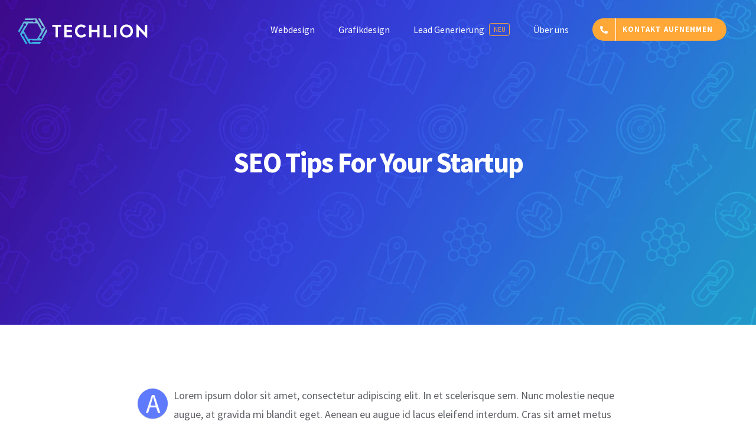

--- FILE ---
content_type: text/html; charset=utf-8
request_url: https://www.google.com/recaptcha/api2/anchor?ar=1&k=6LdNEG0aAAAAAAxWieogrRt-GpYcFbNnVlbw2sET&co=aHR0cHM6Ly90ZWNoLWxpb24uZGU6NDQz&hl=en&v=PoyoqOPhxBO7pBk68S4YbpHZ&size=invisible&anchor-ms=20000&execute-ms=30000&cb=fzc7k6e95l2p
body_size: 48356
content:
<!DOCTYPE HTML><html dir="ltr" lang="en"><head><meta http-equiv="Content-Type" content="text/html; charset=UTF-8">
<meta http-equiv="X-UA-Compatible" content="IE=edge">
<title>reCAPTCHA</title>
<style type="text/css">
/* cyrillic-ext */
@font-face {
  font-family: 'Roboto';
  font-style: normal;
  font-weight: 400;
  font-stretch: 100%;
  src: url(//fonts.gstatic.com/s/roboto/v48/KFO7CnqEu92Fr1ME7kSn66aGLdTylUAMa3GUBHMdazTgWw.woff2) format('woff2');
  unicode-range: U+0460-052F, U+1C80-1C8A, U+20B4, U+2DE0-2DFF, U+A640-A69F, U+FE2E-FE2F;
}
/* cyrillic */
@font-face {
  font-family: 'Roboto';
  font-style: normal;
  font-weight: 400;
  font-stretch: 100%;
  src: url(//fonts.gstatic.com/s/roboto/v48/KFO7CnqEu92Fr1ME7kSn66aGLdTylUAMa3iUBHMdazTgWw.woff2) format('woff2');
  unicode-range: U+0301, U+0400-045F, U+0490-0491, U+04B0-04B1, U+2116;
}
/* greek-ext */
@font-face {
  font-family: 'Roboto';
  font-style: normal;
  font-weight: 400;
  font-stretch: 100%;
  src: url(//fonts.gstatic.com/s/roboto/v48/KFO7CnqEu92Fr1ME7kSn66aGLdTylUAMa3CUBHMdazTgWw.woff2) format('woff2');
  unicode-range: U+1F00-1FFF;
}
/* greek */
@font-face {
  font-family: 'Roboto';
  font-style: normal;
  font-weight: 400;
  font-stretch: 100%;
  src: url(//fonts.gstatic.com/s/roboto/v48/KFO7CnqEu92Fr1ME7kSn66aGLdTylUAMa3-UBHMdazTgWw.woff2) format('woff2');
  unicode-range: U+0370-0377, U+037A-037F, U+0384-038A, U+038C, U+038E-03A1, U+03A3-03FF;
}
/* math */
@font-face {
  font-family: 'Roboto';
  font-style: normal;
  font-weight: 400;
  font-stretch: 100%;
  src: url(//fonts.gstatic.com/s/roboto/v48/KFO7CnqEu92Fr1ME7kSn66aGLdTylUAMawCUBHMdazTgWw.woff2) format('woff2');
  unicode-range: U+0302-0303, U+0305, U+0307-0308, U+0310, U+0312, U+0315, U+031A, U+0326-0327, U+032C, U+032F-0330, U+0332-0333, U+0338, U+033A, U+0346, U+034D, U+0391-03A1, U+03A3-03A9, U+03B1-03C9, U+03D1, U+03D5-03D6, U+03F0-03F1, U+03F4-03F5, U+2016-2017, U+2034-2038, U+203C, U+2040, U+2043, U+2047, U+2050, U+2057, U+205F, U+2070-2071, U+2074-208E, U+2090-209C, U+20D0-20DC, U+20E1, U+20E5-20EF, U+2100-2112, U+2114-2115, U+2117-2121, U+2123-214F, U+2190, U+2192, U+2194-21AE, U+21B0-21E5, U+21F1-21F2, U+21F4-2211, U+2213-2214, U+2216-22FF, U+2308-230B, U+2310, U+2319, U+231C-2321, U+2336-237A, U+237C, U+2395, U+239B-23B7, U+23D0, U+23DC-23E1, U+2474-2475, U+25AF, U+25B3, U+25B7, U+25BD, U+25C1, U+25CA, U+25CC, U+25FB, U+266D-266F, U+27C0-27FF, U+2900-2AFF, U+2B0E-2B11, U+2B30-2B4C, U+2BFE, U+3030, U+FF5B, U+FF5D, U+1D400-1D7FF, U+1EE00-1EEFF;
}
/* symbols */
@font-face {
  font-family: 'Roboto';
  font-style: normal;
  font-weight: 400;
  font-stretch: 100%;
  src: url(//fonts.gstatic.com/s/roboto/v48/KFO7CnqEu92Fr1ME7kSn66aGLdTylUAMaxKUBHMdazTgWw.woff2) format('woff2');
  unicode-range: U+0001-000C, U+000E-001F, U+007F-009F, U+20DD-20E0, U+20E2-20E4, U+2150-218F, U+2190, U+2192, U+2194-2199, U+21AF, U+21E6-21F0, U+21F3, U+2218-2219, U+2299, U+22C4-22C6, U+2300-243F, U+2440-244A, U+2460-24FF, U+25A0-27BF, U+2800-28FF, U+2921-2922, U+2981, U+29BF, U+29EB, U+2B00-2BFF, U+4DC0-4DFF, U+FFF9-FFFB, U+10140-1018E, U+10190-1019C, U+101A0, U+101D0-101FD, U+102E0-102FB, U+10E60-10E7E, U+1D2C0-1D2D3, U+1D2E0-1D37F, U+1F000-1F0FF, U+1F100-1F1AD, U+1F1E6-1F1FF, U+1F30D-1F30F, U+1F315, U+1F31C, U+1F31E, U+1F320-1F32C, U+1F336, U+1F378, U+1F37D, U+1F382, U+1F393-1F39F, U+1F3A7-1F3A8, U+1F3AC-1F3AF, U+1F3C2, U+1F3C4-1F3C6, U+1F3CA-1F3CE, U+1F3D4-1F3E0, U+1F3ED, U+1F3F1-1F3F3, U+1F3F5-1F3F7, U+1F408, U+1F415, U+1F41F, U+1F426, U+1F43F, U+1F441-1F442, U+1F444, U+1F446-1F449, U+1F44C-1F44E, U+1F453, U+1F46A, U+1F47D, U+1F4A3, U+1F4B0, U+1F4B3, U+1F4B9, U+1F4BB, U+1F4BF, U+1F4C8-1F4CB, U+1F4D6, U+1F4DA, U+1F4DF, U+1F4E3-1F4E6, U+1F4EA-1F4ED, U+1F4F7, U+1F4F9-1F4FB, U+1F4FD-1F4FE, U+1F503, U+1F507-1F50B, U+1F50D, U+1F512-1F513, U+1F53E-1F54A, U+1F54F-1F5FA, U+1F610, U+1F650-1F67F, U+1F687, U+1F68D, U+1F691, U+1F694, U+1F698, U+1F6AD, U+1F6B2, U+1F6B9-1F6BA, U+1F6BC, U+1F6C6-1F6CF, U+1F6D3-1F6D7, U+1F6E0-1F6EA, U+1F6F0-1F6F3, U+1F6F7-1F6FC, U+1F700-1F7FF, U+1F800-1F80B, U+1F810-1F847, U+1F850-1F859, U+1F860-1F887, U+1F890-1F8AD, U+1F8B0-1F8BB, U+1F8C0-1F8C1, U+1F900-1F90B, U+1F93B, U+1F946, U+1F984, U+1F996, U+1F9E9, U+1FA00-1FA6F, U+1FA70-1FA7C, U+1FA80-1FA89, U+1FA8F-1FAC6, U+1FACE-1FADC, U+1FADF-1FAE9, U+1FAF0-1FAF8, U+1FB00-1FBFF;
}
/* vietnamese */
@font-face {
  font-family: 'Roboto';
  font-style: normal;
  font-weight: 400;
  font-stretch: 100%;
  src: url(//fonts.gstatic.com/s/roboto/v48/KFO7CnqEu92Fr1ME7kSn66aGLdTylUAMa3OUBHMdazTgWw.woff2) format('woff2');
  unicode-range: U+0102-0103, U+0110-0111, U+0128-0129, U+0168-0169, U+01A0-01A1, U+01AF-01B0, U+0300-0301, U+0303-0304, U+0308-0309, U+0323, U+0329, U+1EA0-1EF9, U+20AB;
}
/* latin-ext */
@font-face {
  font-family: 'Roboto';
  font-style: normal;
  font-weight: 400;
  font-stretch: 100%;
  src: url(//fonts.gstatic.com/s/roboto/v48/KFO7CnqEu92Fr1ME7kSn66aGLdTylUAMa3KUBHMdazTgWw.woff2) format('woff2');
  unicode-range: U+0100-02BA, U+02BD-02C5, U+02C7-02CC, U+02CE-02D7, U+02DD-02FF, U+0304, U+0308, U+0329, U+1D00-1DBF, U+1E00-1E9F, U+1EF2-1EFF, U+2020, U+20A0-20AB, U+20AD-20C0, U+2113, U+2C60-2C7F, U+A720-A7FF;
}
/* latin */
@font-face {
  font-family: 'Roboto';
  font-style: normal;
  font-weight: 400;
  font-stretch: 100%;
  src: url(//fonts.gstatic.com/s/roboto/v48/KFO7CnqEu92Fr1ME7kSn66aGLdTylUAMa3yUBHMdazQ.woff2) format('woff2');
  unicode-range: U+0000-00FF, U+0131, U+0152-0153, U+02BB-02BC, U+02C6, U+02DA, U+02DC, U+0304, U+0308, U+0329, U+2000-206F, U+20AC, U+2122, U+2191, U+2193, U+2212, U+2215, U+FEFF, U+FFFD;
}
/* cyrillic-ext */
@font-face {
  font-family: 'Roboto';
  font-style: normal;
  font-weight: 500;
  font-stretch: 100%;
  src: url(//fonts.gstatic.com/s/roboto/v48/KFO7CnqEu92Fr1ME7kSn66aGLdTylUAMa3GUBHMdazTgWw.woff2) format('woff2');
  unicode-range: U+0460-052F, U+1C80-1C8A, U+20B4, U+2DE0-2DFF, U+A640-A69F, U+FE2E-FE2F;
}
/* cyrillic */
@font-face {
  font-family: 'Roboto';
  font-style: normal;
  font-weight: 500;
  font-stretch: 100%;
  src: url(//fonts.gstatic.com/s/roboto/v48/KFO7CnqEu92Fr1ME7kSn66aGLdTylUAMa3iUBHMdazTgWw.woff2) format('woff2');
  unicode-range: U+0301, U+0400-045F, U+0490-0491, U+04B0-04B1, U+2116;
}
/* greek-ext */
@font-face {
  font-family: 'Roboto';
  font-style: normal;
  font-weight: 500;
  font-stretch: 100%;
  src: url(//fonts.gstatic.com/s/roboto/v48/KFO7CnqEu92Fr1ME7kSn66aGLdTylUAMa3CUBHMdazTgWw.woff2) format('woff2');
  unicode-range: U+1F00-1FFF;
}
/* greek */
@font-face {
  font-family: 'Roboto';
  font-style: normal;
  font-weight: 500;
  font-stretch: 100%;
  src: url(//fonts.gstatic.com/s/roboto/v48/KFO7CnqEu92Fr1ME7kSn66aGLdTylUAMa3-UBHMdazTgWw.woff2) format('woff2');
  unicode-range: U+0370-0377, U+037A-037F, U+0384-038A, U+038C, U+038E-03A1, U+03A3-03FF;
}
/* math */
@font-face {
  font-family: 'Roboto';
  font-style: normal;
  font-weight: 500;
  font-stretch: 100%;
  src: url(//fonts.gstatic.com/s/roboto/v48/KFO7CnqEu92Fr1ME7kSn66aGLdTylUAMawCUBHMdazTgWw.woff2) format('woff2');
  unicode-range: U+0302-0303, U+0305, U+0307-0308, U+0310, U+0312, U+0315, U+031A, U+0326-0327, U+032C, U+032F-0330, U+0332-0333, U+0338, U+033A, U+0346, U+034D, U+0391-03A1, U+03A3-03A9, U+03B1-03C9, U+03D1, U+03D5-03D6, U+03F0-03F1, U+03F4-03F5, U+2016-2017, U+2034-2038, U+203C, U+2040, U+2043, U+2047, U+2050, U+2057, U+205F, U+2070-2071, U+2074-208E, U+2090-209C, U+20D0-20DC, U+20E1, U+20E5-20EF, U+2100-2112, U+2114-2115, U+2117-2121, U+2123-214F, U+2190, U+2192, U+2194-21AE, U+21B0-21E5, U+21F1-21F2, U+21F4-2211, U+2213-2214, U+2216-22FF, U+2308-230B, U+2310, U+2319, U+231C-2321, U+2336-237A, U+237C, U+2395, U+239B-23B7, U+23D0, U+23DC-23E1, U+2474-2475, U+25AF, U+25B3, U+25B7, U+25BD, U+25C1, U+25CA, U+25CC, U+25FB, U+266D-266F, U+27C0-27FF, U+2900-2AFF, U+2B0E-2B11, U+2B30-2B4C, U+2BFE, U+3030, U+FF5B, U+FF5D, U+1D400-1D7FF, U+1EE00-1EEFF;
}
/* symbols */
@font-face {
  font-family: 'Roboto';
  font-style: normal;
  font-weight: 500;
  font-stretch: 100%;
  src: url(//fonts.gstatic.com/s/roboto/v48/KFO7CnqEu92Fr1ME7kSn66aGLdTylUAMaxKUBHMdazTgWw.woff2) format('woff2');
  unicode-range: U+0001-000C, U+000E-001F, U+007F-009F, U+20DD-20E0, U+20E2-20E4, U+2150-218F, U+2190, U+2192, U+2194-2199, U+21AF, U+21E6-21F0, U+21F3, U+2218-2219, U+2299, U+22C4-22C6, U+2300-243F, U+2440-244A, U+2460-24FF, U+25A0-27BF, U+2800-28FF, U+2921-2922, U+2981, U+29BF, U+29EB, U+2B00-2BFF, U+4DC0-4DFF, U+FFF9-FFFB, U+10140-1018E, U+10190-1019C, U+101A0, U+101D0-101FD, U+102E0-102FB, U+10E60-10E7E, U+1D2C0-1D2D3, U+1D2E0-1D37F, U+1F000-1F0FF, U+1F100-1F1AD, U+1F1E6-1F1FF, U+1F30D-1F30F, U+1F315, U+1F31C, U+1F31E, U+1F320-1F32C, U+1F336, U+1F378, U+1F37D, U+1F382, U+1F393-1F39F, U+1F3A7-1F3A8, U+1F3AC-1F3AF, U+1F3C2, U+1F3C4-1F3C6, U+1F3CA-1F3CE, U+1F3D4-1F3E0, U+1F3ED, U+1F3F1-1F3F3, U+1F3F5-1F3F7, U+1F408, U+1F415, U+1F41F, U+1F426, U+1F43F, U+1F441-1F442, U+1F444, U+1F446-1F449, U+1F44C-1F44E, U+1F453, U+1F46A, U+1F47D, U+1F4A3, U+1F4B0, U+1F4B3, U+1F4B9, U+1F4BB, U+1F4BF, U+1F4C8-1F4CB, U+1F4D6, U+1F4DA, U+1F4DF, U+1F4E3-1F4E6, U+1F4EA-1F4ED, U+1F4F7, U+1F4F9-1F4FB, U+1F4FD-1F4FE, U+1F503, U+1F507-1F50B, U+1F50D, U+1F512-1F513, U+1F53E-1F54A, U+1F54F-1F5FA, U+1F610, U+1F650-1F67F, U+1F687, U+1F68D, U+1F691, U+1F694, U+1F698, U+1F6AD, U+1F6B2, U+1F6B9-1F6BA, U+1F6BC, U+1F6C6-1F6CF, U+1F6D3-1F6D7, U+1F6E0-1F6EA, U+1F6F0-1F6F3, U+1F6F7-1F6FC, U+1F700-1F7FF, U+1F800-1F80B, U+1F810-1F847, U+1F850-1F859, U+1F860-1F887, U+1F890-1F8AD, U+1F8B0-1F8BB, U+1F8C0-1F8C1, U+1F900-1F90B, U+1F93B, U+1F946, U+1F984, U+1F996, U+1F9E9, U+1FA00-1FA6F, U+1FA70-1FA7C, U+1FA80-1FA89, U+1FA8F-1FAC6, U+1FACE-1FADC, U+1FADF-1FAE9, U+1FAF0-1FAF8, U+1FB00-1FBFF;
}
/* vietnamese */
@font-face {
  font-family: 'Roboto';
  font-style: normal;
  font-weight: 500;
  font-stretch: 100%;
  src: url(//fonts.gstatic.com/s/roboto/v48/KFO7CnqEu92Fr1ME7kSn66aGLdTylUAMa3OUBHMdazTgWw.woff2) format('woff2');
  unicode-range: U+0102-0103, U+0110-0111, U+0128-0129, U+0168-0169, U+01A0-01A1, U+01AF-01B0, U+0300-0301, U+0303-0304, U+0308-0309, U+0323, U+0329, U+1EA0-1EF9, U+20AB;
}
/* latin-ext */
@font-face {
  font-family: 'Roboto';
  font-style: normal;
  font-weight: 500;
  font-stretch: 100%;
  src: url(//fonts.gstatic.com/s/roboto/v48/KFO7CnqEu92Fr1ME7kSn66aGLdTylUAMa3KUBHMdazTgWw.woff2) format('woff2');
  unicode-range: U+0100-02BA, U+02BD-02C5, U+02C7-02CC, U+02CE-02D7, U+02DD-02FF, U+0304, U+0308, U+0329, U+1D00-1DBF, U+1E00-1E9F, U+1EF2-1EFF, U+2020, U+20A0-20AB, U+20AD-20C0, U+2113, U+2C60-2C7F, U+A720-A7FF;
}
/* latin */
@font-face {
  font-family: 'Roboto';
  font-style: normal;
  font-weight: 500;
  font-stretch: 100%;
  src: url(//fonts.gstatic.com/s/roboto/v48/KFO7CnqEu92Fr1ME7kSn66aGLdTylUAMa3yUBHMdazQ.woff2) format('woff2');
  unicode-range: U+0000-00FF, U+0131, U+0152-0153, U+02BB-02BC, U+02C6, U+02DA, U+02DC, U+0304, U+0308, U+0329, U+2000-206F, U+20AC, U+2122, U+2191, U+2193, U+2212, U+2215, U+FEFF, U+FFFD;
}
/* cyrillic-ext */
@font-face {
  font-family: 'Roboto';
  font-style: normal;
  font-weight: 900;
  font-stretch: 100%;
  src: url(//fonts.gstatic.com/s/roboto/v48/KFO7CnqEu92Fr1ME7kSn66aGLdTylUAMa3GUBHMdazTgWw.woff2) format('woff2');
  unicode-range: U+0460-052F, U+1C80-1C8A, U+20B4, U+2DE0-2DFF, U+A640-A69F, U+FE2E-FE2F;
}
/* cyrillic */
@font-face {
  font-family: 'Roboto';
  font-style: normal;
  font-weight: 900;
  font-stretch: 100%;
  src: url(//fonts.gstatic.com/s/roboto/v48/KFO7CnqEu92Fr1ME7kSn66aGLdTylUAMa3iUBHMdazTgWw.woff2) format('woff2');
  unicode-range: U+0301, U+0400-045F, U+0490-0491, U+04B0-04B1, U+2116;
}
/* greek-ext */
@font-face {
  font-family: 'Roboto';
  font-style: normal;
  font-weight: 900;
  font-stretch: 100%;
  src: url(//fonts.gstatic.com/s/roboto/v48/KFO7CnqEu92Fr1ME7kSn66aGLdTylUAMa3CUBHMdazTgWw.woff2) format('woff2');
  unicode-range: U+1F00-1FFF;
}
/* greek */
@font-face {
  font-family: 'Roboto';
  font-style: normal;
  font-weight: 900;
  font-stretch: 100%;
  src: url(//fonts.gstatic.com/s/roboto/v48/KFO7CnqEu92Fr1ME7kSn66aGLdTylUAMa3-UBHMdazTgWw.woff2) format('woff2');
  unicode-range: U+0370-0377, U+037A-037F, U+0384-038A, U+038C, U+038E-03A1, U+03A3-03FF;
}
/* math */
@font-face {
  font-family: 'Roboto';
  font-style: normal;
  font-weight: 900;
  font-stretch: 100%;
  src: url(//fonts.gstatic.com/s/roboto/v48/KFO7CnqEu92Fr1ME7kSn66aGLdTylUAMawCUBHMdazTgWw.woff2) format('woff2');
  unicode-range: U+0302-0303, U+0305, U+0307-0308, U+0310, U+0312, U+0315, U+031A, U+0326-0327, U+032C, U+032F-0330, U+0332-0333, U+0338, U+033A, U+0346, U+034D, U+0391-03A1, U+03A3-03A9, U+03B1-03C9, U+03D1, U+03D5-03D6, U+03F0-03F1, U+03F4-03F5, U+2016-2017, U+2034-2038, U+203C, U+2040, U+2043, U+2047, U+2050, U+2057, U+205F, U+2070-2071, U+2074-208E, U+2090-209C, U+20D0-20DC, U+20E1, U+20E5-20EF, U+2100-2112, U+2114-2115, U+2117-2121, U+2123-214F, U+2190, U+2192, U+2194-21AE, U+21B0-21E5, U+21F1-21F2, U+21F4-2211, U+2213-2214, U+2216-22FF, U+2308-230B, U+2310, U+2319, U+231C-2321, U+2336-237A, U+237C, U+2395, U+239B-23B7, U+23D0, U+23DC-23E1, U+2474-2475, U+25AF, U+25B3, U+25B7, U+25BD, U+25C1, U+25CA, U+25CC, U+25FB, U+266D-266F, U+27C0-27FF, U+2900-2AFF, U+2B0E-2B11, U+2B30-2B4C, U+2BFE, U+3030, U+FF5B, U+FF5D, U+1D400-1D7FF, U+1EE00-1EEFF;
}
/* symbols */
@font-face {
  font-family: 'Roboto';
  font-style: normal;
  font-weight: 900;
  font-stretch: 100%;
  src: url(//fonts.gstatic.com/s/roboto/v48/KFO7CnqEu92Fr1ME7kSn66aGLdTylUAMaxKUBHMdazTgWw.woff2) format('woff2');
  unicode-range: U+0001-000C, U+000E-001F, U+007F-009F, U+20DD-20E0, U+20E2-20E4, U+2150-218F, U+2190, U+2192, U+2194-2199, U+21AF, U+21E6-21F0, U+21F3, U+2218-2219, U+2299, U+22C4-22C6, U+2300-243F, U+2440-244A, U+2460-24FF, U+25A0-27BF, U+2800-28FF, U+2921-2922, U+2981, U+29BF, U+29EB, U+2B00-2BFF, U+4DC0-4DFF, U+FFF9-FFFB, U+10140-1018E, U+10190-1019C, U+101A0, U+101D0-101FD, U+102E0-102FB, U+10E60-10E7E, U+1D2C0-1D2D3, U+1D2E0-1D37F, U+1F000-1F0FF, U+1F100-1F1AD, U+1F1E6-1F1FF, U+1F30D-1F30F, U+1F315, U+1F31C, U+1F31E, U+1F320-1F32C, U+1F336, U+1F378, U+1F37D, U+1F382, U+1F393-1F39F, U+1F3A7-1F3A8, U+1F3AC-1F3AF, U+1F3C2, U+1F3C4-1F3C6, U+1F3CA-1F3CE, U+1F3D4-1F3E0, U+1F3ED, U+1F3F1-1F3F3, U+1F3F5-1F3F7, U+1F408, U+1F415, U+1F41F, U+1F426, U+1F43F, U+1F441-1F442, U+1F444, U+1F446-1F449, U+1F44C-1F44E, U+1F453, U+1F46A, U+1F47D, U+1F4A3, U+1F4B0, U+1F4B3, U+1F4B9, U+1F4BB, U+1F4BF, U+1F4C8-1F4CB, U+1F4D6, U+1F4DA, U+1F4DF, U+1F4E3-1F4E6, U+1F4EA-1F4ED, U+1F4F7, U+1F4F9-1F4FB, U+1F4FD-1F4FE, U+1F503, U+1F507-1F50B, U+1F50D, U+1F512-1F513, U+1F53E-1F54A, U+1F54F-1F5FA, U+1F610, U+1F650-1F67F, U+1F687, U+1F68D, U+1F691, U+1F694, U+1F698, U+1F6AD, U+1F6B2, U+1F6B9-1F6BA, U+1F6BC, U+1F6C6-1F6CF, U+1F6D3-1F6D7, U+1F6E0-1F6EA, U+1F6F0-1F6F3, U+1F6F7-1F6FC, U+1F700-1F7FF, U+1F800-1F80B, U+1F810-1F847, U+1F850-1F859, U+1F860-1F887, U+1F890-1F8AD, U+1F8B0-1F8BB, U+1F8C0-1F8C1, U+1F900-1F90B, U+1F93B, U+1F946, U+1F984, U+1F996, U+1F9E9, U+1FA00-1FA6F, U+1FA70-1FA7C, U+1FA80-1FA89, U+1FA8F-1FAC6, U+1FACE-1FADC, U+1FADF-1FAE9, U+1FAF0-1FAF8, U+1FB00-1FBFF;
}
/* vietnamese */
@font-face {
  font-family: 'Roboto';
  font-style: normal;
  font-weight: 900;
  font-stretch: 100%;
  src: url(//fonts.gstatic.com/s/roboto/v48/KFO7CnqEu92Fr1ME7kSn66aGLdTylUAMa3OUBHMdazTgWw.woff2) format('woff2');
  unicode-range: U+0102-0103, U+0110-0111, U+0128-0129, U+0168-0169, U+01A0-01A1, U+01AF-01B0, U+0300-0301, U+0303-0304, U+0308-0309, U+0323, U+0329, U+1EA0-1EF9, U+20AB;
}
/* latin-ext */
@font-face {
  font-family: 'Roboto';
  font-style: normal;
  font-weight: 900;
  font-stretch: 100%;
  src: url(//fonts.gstatic.com/s/roboto/v48/KFO7CnqEu92Fr1ME7kSn66aGLdTylUAMa3KUBHMdazTgWw.woff2) format('woff2');
  unicode-range: U+0100-02BA, U+02BD-02C5, U+02C7-02CC, U+02CE-02D7, U+02DD-02FF, U+0304, U+0308, U+0329, U+1D00-1DBF, U+1E00-1E9F, U+1EF2-1EFF, U+2020, U+20A0-20AB, U+20AD-20C0, U+2113, U+2C60-2C7F, U+A720-A7FF;
}
/* latin */
@font-face {
  font-family: 'Roboto';
  font-style: normal;
  font-weight: 900;
  font-stretch: 100%;
  src: url(//fonts.gstatic.com/s/roboto/v48/KFO7CnqEu92Fr1ME7kSn66aGLdTylUAMa3yUBHMdazQ.woff2) format('woff2');
  unicode-range: U+0000-00FF, U+0131, U+0152-0153, U+02BB-02BC, U+02C6, U+02DA, U+02DC, U+0304, U+0308, U+0329, U+2000-206F, U+20AC, U+2122, U+2191, U+2193, U+2212, U+2215, U+FEFF, U+FFFD;
}

</style>
<link rel="stylesheet" type="text/css" href="https://www.gstatic.com/recaptcha/releases/PoyoqOPhxBO7pBk68S4YbpHZ/styles__ltr.css">
<script nonce="IIAuEDDpL9GAEpeNLBItEA" type="text/javascript">window['__recaptcha_api'] = 'https://www.google.com/recaptcha/api2/';</script>
<script type="text/javascript" src="https://www.gstatic.com/recaptcha/releases/PoyoqOPhxBO7pBk68S4YbpHZ/recaptcha__en.js" nonce="IIAuEDDpL9GAEpeNLBItEA">
      
    </script></head>
<body><div id="rc-anchor-alert" class="rc-anchor-alert"></div>
<input type="hidden" id="recaptcha-token" value="[base64]">
<script type="text/javascript" nonce="IIAuEDDpL9GAEpeNLBItEA">
      recaptcha.anchor.Main.init("[\x22ainput\x22,[\x22bgdata\x22,\x22\x22,\[base64]/[base64]/[base64]/[base64]/[base64]/UltsKytdPUU6KEU8MjA0OD9SW2wrK109RT4+NnwxOTI6KChFJjY0NTEyKT09NTUyOTYmJk0rMTxjLmxlbmd0aCYmKGMuY2hhckNvZGVBdChNKzEpJjY0NTEyKT09NTYzMjA/[base64]/[base64]/[base64]/[base64]/[base64]/[base64]/[base64]\x22,\[base64]\\u003d\x22,\[base64]/CgMOjw4fDoSMma2FqCTlVw410wowvw5w2WsKUwoZrwoI2wpDCoMONAsKWIxt/TQ/[base64]/Dqy9ew4l+wqImOSfCpXlZw47CrsK6wpw1w6Eqwp7Cr1thdMKEwoAswopewrQwfQbClEjDhx1ew7fCuMKWw7rCqkY2woFlOC/[base64]/woLDvwkDw75lwrvChjIHwpDDo8Odw7BEOMKHS8OhVgjCkRBbZXA1FMOOR8Kjw7gIC1HDgR/[base64]/CvXk9WHfCmykHw7bDr8Obw4MewrjCgkNCQMOqbcK3d31zwr8kw5DClMOYE8Oewrwnw4AqUsKVw6YqQDlNOMKhAcK0w6HCtcO1I8OkBlfDpEJJLj0gdUBMwpjCvMORAMKKFMOaw73DoTrChijCjitNwp5FwrfDiGAFGj1EfcOADz1BwoXCumvCh8Kbw5FKwr/CrsKxw7TCpsKPw5suwp3CmkxJw4fCj8O/w7HCiMOCw5HDgw4/wqhIw6bDocOnwrXDs2LCvMOQw690EjhHBW7DnnJ7SiXDgC/DnzJpXsKwwo/DukfCoVFeDsOMw75zHsKZEwfChMKywpNFGcOLHCLChMOXwoDDgMOywqLCnxbCtk48VlI2w4HDqsOSIsKnW3h1FcOIw4FSw6XCmMO/[base64]/ScO9bsOWRsOtw5UhWxQ1SDR1woPDnMOEA39jBmzDjMK7wrxmw7nDoShaw6Q7XgA5TMK7wrsLMsOWMmdQwq3DgMKTwrMywrYGw49xIsOtw4DDhcORPsO2R3BLwqHCh8Oww5DDvxrDiQDDg8KldsOwNFUuwpbCgcKfwqI0FWFawpvDinXCgsOQe8KvwoNOby/[base64]/ZhFRwqlJw4bCqy7ChMK/w69xORPCmMKzw4DCugVSCcKrwqzDjnHDg8Kow4cEw6V3AnrCjcKXw7XDpVHCtsKRccObOjRZwoPCggQxPA8Pwot3w7DCh8O4wpbDi8Ocwp/Dlm3ClcKtw7Ayw5Muw65IJMKGw4TCj2fDqi7CvhNnA8KVCsKGD14Ew68hXcOHwowEwrlOWsKJw6skw4tgVMOYw5pzIcOIMcO7wr81wpA8bMOqw4deMCAvSSJvw65leBLDgnMGw7rDoB/[base64]/DoFENSMOMwo3CgMO7wqgfwowawrg5woV6wohHVHHDsyllZgzChMKbw68jDcOswqctw6DCiibCsAJbw5HCrcK8wrk5w6wpIMOKwqY7JGVyZ8KdeznDtQvCmcOrwr1gwphZwoPCrVbCsD8ASWg+LcO8w7/CucOQwqVPalULwoRDH1HDonA4ZUwWw4lDw6sRDMKwHcKVIGHCrsK8Z8KRGsK0YXPDgXJuLgFWw6YPwp8lDQQ4Ygc0w53CmMOvGsOPw4/DgsO1ccK6wonCli87acO/[base64]/IcK5wr/Dq08nS8O+JsOTZcOiHMOPw7zDg2LDp8KhJCc/wrpuDsKQFXMFMsKzLMO9w6XDpMK4w4fCqMOhCcK9axNGwrnClsKiw55ZwrLDsELCjMOFwpvCiXHCtQTDql4Mw5TCqm1aw7LCoQjDh2A4wq/DhFTCn8OOWWHDnsO/w61jKMKSNlZoB8OFwr4+w4rDocKVwpvCiTMfWcOCw7rDvcKQwqx1wrIVcMKWXRbCvHDDlMOUw4zCjMOqw5VQwrrDkSzCpRnCpsO7w65+RXdAQ1XClFLDnAPCrsKhwo3DkMOOC8OzbsOtwo8/AMKWwpdaw4t4wr1twrZ4e8OYw4HCjhrClcKGYXIaJcKVw5bDpS1OwptPSsKPPMOmcTTClEdPL0bCpwpjwow4f8KpScKvw5/DuW/CuQXDo8KdW8OewoLCmDDChHzCrRTCpxIACsOHwqfCng0qwqdnw4zCtENSIUooFikBwp7DsRLDncOFcjLDqMOOSjdHwr8uw7Z/w5xcw6jDqExLw6/DhRnDnMOcJFzCpjsdwq/Cui0gOUHCrTsyTsO7aELDgSEqw5bCq8KXwr0TcUDCrQAME8KcPcOJwqbDoAzCqGbDncOHcMKyw4bDhsO8w6dARiTDqsKOHsKnw61eJMOFwo8/wrXCjcK9O8KVwoQGw7EgQsOhd03CiMKuwo9Jw4nCosKfw5/DosOfESDDq8KPPDXCu3HCp1XCkcKgw7UxV8OSVWgfKAl7P0Ayw5rCjxIHw7TCqWvDqMO8w58fw5rCqFA8Jh/DhlI7FBPDozE7w6cPLBvCgMO7wrDCmzIHw6pAw7LDu8KPwprCpV3CkMOUwrgvwo/[base64]/woUEwoPDtMOgRMOxw7YsdsOpw6gWFMOCw5gXKxXCqRjCvH/Cq8OPZsOJw6DCizlrw4YQw44ewp4fw6pGw4I7wqAnwp/DthXCqmPDhy7CqloFwo5jSsKuwoVHFz5lPX8Mw4FBwooZwonCs3ZAcMKUNsKxGcO7w4DDnz5vScOxwoPCmsKaw5XDhcKZwovCpExGwqZiIzLCnMOIw45XNMOtbG92w7UFa8Knw4zCk18xw77CgU/DtcOyw4w9CxjDrcK5woEaSiTDlcOMJ8OrTcOuw4ZQw6khdS7DkcO5EMK3E8OACUrDvH4dw57CkMO6H0fCqmDChBRFw6rCvzwuIcOkE8O+wpDCq3A/[base64]/CvD0PwoXDihfCmT/CgMKwJcOEw4ZIDMKDw6NYcsOJw6VzXEIQwopGwqzCj8KCwrXDtMOHcCMvUMOPwo/CvHjCjsO5RcK/wrbDvsO5w7fDsQrDk8OIwq9vFcO5BmYNH8O4BkXDiHkWbsOmKcKBwq1je8OYwq/[base64]/wpbDi8OWS8K3RsOIXmEDwozDrsKRw5bCocO/wqRew4DDgMOca2J1B8KiIsKYBXcJw5HDvcOJAcOBQB4uw7jCnX/CtUJMB8KNCAdBwr/DnsKOw4rDohlXwrU/wo7DilbCvxzCrsOKwrjCsw0cTcK9w7jChg3CnQU2w4Z5w7vDu8O6DwNPwoQdwoTDnsOtw7NufELDo8OfDMOMC8KPMU9HaAwdC8Kdw6saChbCkMKuW8KmQ8K2wqPDmcOqwqp2AsKkC8KZO15CaMK+U8KZFsKRwrYmEMK/woDDu8OjOl/Cl1/DisKiG8KBwpAyw4DDl8Ogw4LCgMKwT0/DpcOhDlbDssO1w63CtMKJHknDucK0LMKBwpN3w7nCl8O6UEbCg2dcOcKRwpDCs1/CoEodNmTDiMOLGFrCgFHDlsOvNBRhNEXDqkHCp8OPeUvDv0vDlsKtT8KAw4VJwqvDicOJw5JNw7bCtFJFwqzCmU/CjwrDlcKJw7EEXjrChMK7w5vCg0jDkcKvFMO9wrIWJMOdQ1HCucOawprDvh/DllRjw4ZnSHk6WBEnwp0RworCs3xnEsK3w4lhSMK9w6HCu8OuwrvDsCBvwqgww484w7JtQiXDmDE1JsKswonDgFfDmx8/CUnCoMOJSsOBw4XDo0vCr2tEw68SwrrCtyTDuB7CvcOfEMOlwqcCI0rClcONF8KJMMKTXsOfd8O/EcKhwr7DsVp3w61Ifkg+wolRwp48bls8AsKKI8Oww7DDv8K+NhDCkGZMOhzDphPCrHbCuMKEbsK1S1/DkS4fc8KHwrnDn8Kew6AYSUd/wr9NeQzCq0NFwr5xw7tcwozCkn/Cm8Oaw5zDrgDDqlMfw5XClcKcW8K2JmXDusKEw79lwpnCoUk1QsOTB8KNwohBw4B5wr1sGcKTeWQ0w6fDg8Onw5nCumvCqMKLwrMlw4wlU0gswps4FEFveMK9wr/DlCnCusOqGsOBwqVkwqbDvQdcwrvDpMKlwrBhI8O2bcKswoBtw6LCi8KCVsKnCiYBw5M1wrvCnsOzZMOrwpfCn8K4wozChQ8NDsKZw4MsaQ9BwprCmBvDliDDssKSdlrCoA/DjsK6EjINXRYrI8KwwrNFw6ZjDgzCok0rw5PDlT8VwojDomrDqcONZCIfwqIOblQ5w4MqRMOTacKFw4t0DcOWMH7CqnZ6KxnCjcOoVsKqXnocVULDn8KNNErCnX7Ck2fDkEwjw7zDgcOZYcO+w7LDrMOtw6XDvHkgw7/ClSjDvTLCo1N+w4YBw73DpsKNwrfDl8KYacKww5LCgMOXwrzDrwFaVirDqMKJYMKSw5xkYmg6w7VzIRLDuMOnw7fDhMOyClvCmmXDsW/[base64]/[base64]/DiwbDo8KQEsODw7ZPd8ONOlbDvcO+w4LDs3cDBcOPwpnDgGHCkGhIBMKXcG3CmsKXdjDCiRnDrsKFPMOmwodUGS7ClTvCuzVDw6jDo1vDksOowrcPEG9yRAdmHgAQOcOVw5U6WjbDh8OTw47DtcOMw7bCij/DosKZw4zDtsO1w5s3TXLDkkIAw63DscOYHcOiw7rDjBPCpWE3w6sOwp1zasOjwonDg8OOYB1UDzvDrThuwrfDlMOiw5YnZ2fDpGUOw7p5YcOPwpvCsm8zw7laWMOCwohBwp93TAEQw5ULdh9cFS/[base64]/CkDrDj1zDpcOQw4zCuHQqcVVTwrl6IyLDoFDCukdfIE5JEsKtVMKDwqzCpm8eFQzCvMKEw5fCmQ3DlMKZwp/[base64]/[base64]/w7LCrMKnEsOyw60NS0FNMkPDkMOVHMOiwpJew5Mqw6vChcKQw4NQworDvsKHS8OUw4Qyw6EHCMKjcTTCnVnCo1Nxw6TCrsKVGgfCoXETbXXDhMKrMcONw5N0wrDDu8OjA3dgL8O5ZUNKc8K4U0HDsjldwp/[base64]/woJaAMORRsOmw4DCiGjCscKCTMOXw7MewoN4PxQEw4NhwrUrI8OZZcOzck5fw53CocOOwrLDicOQIcOKwqbDssOoVcOqG0nDk3TDtx/CrkLDiMOPwp7DjMObw6XCmw9AHQp2ZsKew53DtylMw5ITVRnDlWbDm8O4w7fCpiTDuWLCs8KWw5PDlMKuw4HDqxp5YsK9ZMOrQD7DnVjDunrDlcKbTjjCs1wUwoBbw5TChsOuCA5WwoYaw4PCoEzDvFLDgjzDrsOPdyDCgzIoIn10w6wgw5/Cq8ORUihew7gUYXgeRGJMFyPDoMO5wrnDqw7CtFJSEUxfwq/CsnvDqD/CjMKhD2DDs8K1UwDCocKALx8uJw1cAVlZPHfDnzJuwotewqMlMMOgU8K5wqDDqhtmEcKHXXXCqMO5wobCtsOew5HCgsOzw77DnTjDn8KfLsK1w7FCw5bCn03DlkzDjXUDw5lrRMO7CG3DgcKuw6F7YMKlGR3Cjw4Ww5rDqMOBTcKPwo1uHMO/wp9cesKew6Q8DcKcY8OneHhUwo3Dpn/[base64]/CoHNQwp7DpDQ5SCAZwoJLwpLDkcOvLsKcw7nCqsKyGMO/DsO0w4wnw4nCn2kewpgCwq0yM8OGw4LCvMOAYR/CjcKQwp5TEsOGwrrChMK9CsOTwoxDRCrDq212w4jDixDDl8O4fMOuIBspw6nCuX4mw7JsEsK2O03Dq8Khw7IjwozCj8KRVMOhwq1ANMKZB8OHw7gLw6J5w5TCssOtwo07w6/CtcKhwo/DnMOEMcOrw7MrbX5QRMKFUGDChkjDpDbDhcKUe0wjwotww7Yrw53CsyRdw43CmsKhw60NPsO/[base64]/Dqxw5w60Hw5RHw6nCnxM2w7A2wqxPw5nCmsKhwrl4P1ZZBXUSJXvChFjCsMOGwoBUw4ZtJcOcwo99aB9ewpsqw6/[base64]/Dh8K1EAFGw6TDrAl8w5djFcKdXcKAwr/Du1/Ci8OjKsKBwqt/ZTnDkcO+w7Z/w6MSw5vCnMO2YcOqaBV/H8KBwrLCncKgwrEmK8OJwrnCmsKnQgEdSMK0wqU5wp08T8OPwpAGw4MaAcOSw45HwrE8BsOVwqBsw7/Dti3CrmvCoMO5wrERw6HDsnvDtnZ3EsKEw7ljwpDDscKvw5jCg3vDu8KOw6NjYRTCk8OfwqDCgFfDtcObwqzDhT/DkMK2esOfWGIrOWHDujDCisK2U8KpAcKYX29qdih6wpgdw4DCrMOOH8OLDsKmw4R5W3J5wrgBH2DDskpAUFbCgAPCpsKfwojDtcO5w5NxAGjDl8OTw7bCsntUwoUgFcOdw6LDrD/DlXxoZMKBw5p+AQcyG8KrP8K5OTDDgBXDnhg/w7fCmX5mw7jDqgFqw6vDlRo9CyE5CmfCisKxJCpaTsKiRQw9wqtXDiI7TW5+E2Mdw6fDhMKFw57DkWjCuypswrwdw7zCpFnCl8Opw48cJSQ5CcODw63DgnV2w7fDrsObbX/DiMKkBsKMwoRVwpPCvUNdSzkZNB3CoUN+FcOywoM8w7FPwo1owqbCnMOnw4cydGoOJ8KMw6djVsKCVMOvAEXDuGggw73CrV3DosKXSHPDmcOFwrvCs3wdwpvCgMK1fcOXwo/DnxcpBAvCuMKLw4bCm8KaFTVLSQgsccKDwqrCocKAw5LCoEnCuAXDpMKfwoPDmVxxTcKcYsO5YnNtW8OdwogRwpoZbkvDuMOcbh5VN8Kawq3CjEZcw7l2Ei4WbnXCn27CpsKew47DtcOKHhrDrcKww6vDosKEbzEfBRrChcOLQgTCpAUZw6EBw51RD2/Dv8OBw59LIGxlJsKCw5BfPsK/w4RoO157Hg7DgFkqaMOswqpjw5LChFjCucKZwr1bUMKoTVNbCgEJwovDo8O5WMKdw5PDrDpPG37CmzQIwpFmwqzCjSUeDQ1twp/Cgh0wTSE1M8O1MsODw7cGwpPChRrCrztTw7HDqmgxw6XCtVgpBcOWwr9Fw5XDr8OPw47CgsKiM8O6w6XDulUnw6d9w75hMMKBE8K4wrArVMOBwqZpwosSAsOwwostPzzCjsObwoF/woElRsKgfMO0worCu8KFXFcnLwTCtwDDuiPDmsKVBcOBwrLDrcKCEgAaQCHCnTcbECN/NMK8w542wrQcQG0dG8OhwoAnBcOzwrpfe8OJw4EPw4zCixrCngpmFMKnw5HChMK+w5PDvMOtw6HDqMKRw7/CgMKaw6tpw4hwPsOIR8K8w7Vqw7zCmjhRIW8WKMO6FSdbYsKNNS/DqzZrTVs1w57DhcOgw7/Ck8K2acOqWcKdenBZw7Z5wrLCng8XScK/fgTDrk/[base64]/T3DDiTpRwoHCmcO3NRjCncOoZ8KLKsOAw63DiypTwpXCshEbLUnCnsOiaz4OYztZw5RGw4VaV8KTSsOgKHgoBVfCq8KqIko0wqE5wrZiNMO0DVY+wq/CsDlOwr3Dpk8ewprDsMKLNC5eTUsfICU5wrPDrMOswpprwq3DsETDgsO6MsKeKEvDmsKbesKSwpPCjRzCs8OkfMKNSyXChR7DpMOaBgbCthzCoMK4e8KyL1UBRnZyOWvCpMKDw5cIwokgJANLwqPChMKYw6LCsMK1w4DClCl+F8OPDhnCggd/w5zCp8OtZ8OvwoDCuinDocKOwo54M8K3woPDsMO+QQxDb8OOw4/ClmQgSR9xw5jDqsKhwpAldxjCmcKJw4vDnsKAwrXCqDkmw49Gw7/CgAvCqcOqP0IPejIdw49gIsKUw69bI0HDtcKXw5rDi3IYDMKMG8KAw715w6VoAMKZIXjDhzIzVMOXw6xywrgxeyxJwrMQQ1PClXbDu8Kyw5hrNMKIbGHDh8OGw5fCmyvCucOvw5TCjcO/X8OzAWrCtsOlw5bCnQALSWbDvWTCnWLCoMK+bkQqRsOTNsKKPmgmXzdxw5IYfkvCtDdTCy0bBMOxXivDisO5wp7DnQkeDsORaxXCohrCgMKyG29DwrxgMkfCmVEfw5XDqjTDo8KAAiXCgMKTw4wFQ8OpQcO9P3XCtGZTwp3Cny/Ci8KHw5/DtsKnNHdpwrFpw5AINcKFCsOfwpLCrktIw7vDtRN0w4XDlW7CvFw/wr5WYMO3acKDwqwgAjzDuhApDMK1AjvCgsKyw4Bhw4BHwrYKwpnDj8KLw6vCtF/[base64]/wp4Zw4Bew5tIwq7Ch2fCo3g0UMKlw7N5wq8XC3Aewpx/wqPCucKDwrDCgFEgc8Kaw4DCtmpow4rDvMOxCsOaTH3ClCjDkiHCi8KMUVvDmsO5dsORw6dpeCQJQDbDicOEQg/DtEQBGTZ4BwvCrHPDk8K+A8ObCMOcTT3DninCjyXDgm1CwoIlXsOgfsO5worClVdJQXTCr8KKNihFw5Fxwr0uw4g+WRx0wrImOmPCmjDCi2lVwoTCtcKhwphew6PDgsO/[base64]/DpSxaMicTKGXDhcKtFh/Di8OpX8KXO10YLcK3w7Z/Y8Kiw4ZGwrnCtALCnMKDR2jCkDrDl3TDusKOw7d2e8OTwpDDscOGPcKEw7HDksKKwo1wwo/Dn8OAJyg4w6jDuGYERAXCncOJGcOzMAsobcKIM8K0RgMrw4UvQjTCnz3CrVvCqsKBGsKJKcKbw5t/QE9nw5FoH8OxLygoTjbCuMOGw6oPOWdQwoBJwoPDjSXDnsO+w5bCp2k+KScXVXVKw6tlwq9Tw4IGG8KNAMOGa8KTVnYCLwfCnHBeWMObRR4MwrTCrRdCwrPDkVTCmzXDgsKIw6bCvsKWIsKST8OsMnHDky/[base64]/Dq8KlwqNDPDnCtGHCh8KmVsOuw5PClXRkwrHCsgUbwqXDtE3Csyd9fcOnwrNdw4hPwoDDpMOXw5TCgi0hfy/CscOoIEMRYsOew7hmIVXDjsKZw6LCqxtXw7BsYl1AwqoAw7zDusK4wrEDwrrDm8OowrxNwpAXw4R6B3LDgRVlAT9Cw7UGXGxKE8OoworDplYqN1Npw7HDtcKnc1wnOFVawq/DtcK9w4DCkcO2wpYPw5TDicOPwrhWWMKiwoLDlMKlwpLDk2Nxw7zDh8KbNMOHYMOHw7jDs8O3TcOFSjUvZhzDgCAPw5F5wp7DpQ/CvAbCgcOUw4PDkSLDrsOXHAbDtxVEwqUaN8OqBl3DpkLChl5lOsK/IBbCrBduw7TCrSkuw4PCvS3Ds01Lwqh8LQM3w5tHw7t6HHPDtyA2JsOuw5ELw6zDlcKMX8Kha8Klw5vCicOfTEg1w77DgcKSwpBmwpXCsiDCmsOyw4oewrBVw5LDrcOew6A5TCzDuCciwpMmw7DDt8O/wosaIkQUwop3w5LDngnCq8Oqw78kwqJRwpMHZcOzwozCslcwwoIGPX0/w63Di3TChy5Zw605w5TCrHvChATDlMO1w7R4dcOuw6DCuDkRFsOmw7oSw4hje8K5acKPwqRfdABfwqAQwqRfMghiw703w6Btwq8Bw5wDKCMmSnJPw5cFWxd4AcKgamPDuAdkIRsew6tlP8OgTU3DgyjDigB8f0/DrsOBwrRsRG/CkBbDu1fDkcO5FcOIecOUwr5SKsKZOMKNw5kHwozDnApiwoUhAMKewrDDvcOaFcOeWcK0f1TCtMOIQ8Oww5Y8w6YJJjw6VcK3w5DCrG7DmT/DoljDrMKlwqFUwowtwobClyAoBRplwqVELQ3DsA1BUi/[base64]/eykmwrTClWJ0ZsOHw6Z8w4Idw5dpScOgwovDksKrw5tvf8KvPBDDqg/[base64]/CumTCisKRD3QafQIJwr3CskDDt2/CqSvCrsKTw788wqp4w5cUVjFjdg/Dq1ErwqNRw6Naw7/ChiDDp3DCrsKpMGULw47DocOIw7zDnwbCtMK6CMOPw55IwrUNXDNXZcK3w6jDk8KtwoXCnsK1BMOyRijCvURxwr/CssOcFMKmw49pwocGZcODwoF3WWHDp8KvwqRPVMOEKB3CqcOPewkBUHo3bmfCkmNSKnzDlcODEmwsPsOZasKdwqPCgUbCsMKTwrQZw5fCsyrCj8KXClbCrcOIYMKXL2HDoyLDu2N5wqpKw4tawo/[base64]/[base64]/Dl1/DlCvCnSVrT8Kjw6rCkC/[base64]/[base64]/DicKcPMO8Ni7DtMK7wqNSKwvDlsKCR3BlwoQpa8KFw58Sw4nDgSXCtQzCvxbDgcOuGcK+wrvDrnrDk8KBwq3DkQ51LMK7EMKjw4DDlFDDtsKnOcKUw5HCk8K3DABbwrTCqHvDqzPCr2A4fsOedGlDDcK6w5/CvsKhZ1zCvS/DlS3Ci8Kfw7dvwo4FfMOdw7zDhMOQw7EGwqFKGMKPBhtkwqUPfEbDj8O4dsO+w7fCg24UBVzDiwXCssKfw57CsMKWw7XDtzV/w5nDjlvCj8Opw7AOw7rDtQBIXMKKPcKzwrbCmMOsdxbCqWlKw6rDpcOrwrVXw6jCk3DDg8KAeSsXAjwaehsAXcO8w7jDq0VIRsKuw5Y8IsKldm/[base64]/UcOIFWF7TsKjwpzCrFtzwpxFwrjCmDluw7TCrWsbZCDCnMOKwpk1U8ODw6PCs8OBwrJICljDtX8/Nl4kN8OWAW14XXrCisOjdSR6TglOw5HCr8Ovw5rDu8OhXCAzIMOUw48vwr5AwprDt8O9EU/DiCl1W8OhVT/CicKOeEDCvcOjIMKVw4tqwrDDoEvDgmHCkTLCnF/CrhzDtMKhPgAHw6B3w6AAE8KZbcKvGC9MNjzDgSXCiznDn3bCpkLDksKswoN/wp/CosK9PnnDihPCl8K0DSrCk0TDlMKUw78GS8KsOF9kw4XCjn7CiiHDp8KhBMO3wo/DgGIDSGTDhQ/DmUjDkxwSaW3CkMOCwp9Kw7rDucK0Zk3CnjpHMlPDi8KcwprDjU3Dp8O5GSLDpcO3L3Znw4pKw7HDn8KcaELCrsK0CB8cAcKBPgjDmAXDg8OCKk7CvRs1FsKwwoPChMKLdcOKw7HCggVNwo5Lwo9pDwfCj8OnacKJwrFQImY9KylKHsKDIhgSDznDmQ8KBzBPw5fCtT/CqcODw5nCg8Oqwo0wOmXDlcKUw7EjVA3CisO/WwtWwrUZK158acOxw6zDsMOUw4dKw4t2HSHCmV5yGcKCw7QHesKtw74Wwq1xdMOPw7MGOzoXw7FKacKlw6xEwp/[base64]/CpcKnAcOhCMOmwrvCr0AlVjdzw5dIRsKPw5ADXsOWw5vDkX3CmAEyw43DuWB0w7BuGV9Dw7nCm8O4bGnDu8KcNMO8bcKra8Ojw6PCjWPDosK8BcOAE0TDsH/CicOqw7jCmj5DfMOtwqlsEHFULm3Ct3UadcO/w4wcwp8jS0nCgibCnWAjwrFlw5HDgcORwqDDicOjBgBswpIVWsKLe0o/KwnDjEJrahR9wokvI2URXWhQQ10YJiJKwqgUTwbCj8OOEMK3wqLCql7CocO8GcOeIWhawq7CgsKAGUdUwqcrUcKcw7PCrz7DjMKGUyrCjsOTw5DCt8O7w4MQwpzCmcOgfU4fwobCv3TChRnChEwIbxQmSiUWw7zCncKvwowMw7DCi8KbXF/Dr8K/[base64]/[base64]/[base64]/Rl3DtSMXw7VtFMKaVsKmBsKuwpQUw4HCsyULw6A1w5wIw4cowoRlW8OkZkdowpA/woNYCHXCisKyw6nDnBRcw7gXeMOqw6/CusKdWD8vw73CoknDkznDoMOpOEMywrXDtl4Fw57CtAhZchHDgMOfwq5Iwp3Co8KIw4cFwpZDXcORw77DihHCkcOaw7/DvcO/w6BewpAKK3vCgQxBwoY9w5xtPC7CoQIJU8OdehwbfwXDpcOWwrDClEHDqcOmw6FaQsKxKcKhwoZKw7DDu8KcYMKnw4MRw4E2w6hDflDDoidswrwlw70IwoHDlsOIL8Oewp/DqHAJwr8iTsOSYkrClzVmw7o/CFRow7PChAJJQ8KFOMKIe8KpFsOWYR/CmVfDmsKbHsOXAQfCtS/DvsKzMsKiw4oPcsKqa8K/w6HDvsOWwpYZRsOewofDpjLCvMOTwqfDjMOLA0suKFzDm1HCvXINC8KMJQ3DscKMw4gQMiQiwqDCpsKIVT/Cu2B3w67CllZkWsKxU8Ogw6ZMwq55SA0swqXCiwfCvcKZKEQLYBsuPEfCicOlSR7DtSzCi2tkRcOWw7vChMKxQjB7wqg3wo/CgSoZUV7CqEcfwo0mwoBvUmcHG8OIw63CucKnwpVRw6rDi8K3dTrDpMK7w45kwonCkW3CnsOKGR3CrsOvw71Jw7AxwpXCqsKDwpsww4TCi2nDjsOCwphpDzjCusOBUnHDjnA5aE/[base64]/CmcKGETo8wq8GwozDtMKWwqTCrcOawqxqwqbDgsOYwpLDu8KpwqnDli7CiH4RPjwlw6/Ds8OZw6gSYnE+fzDDrw0aF8Kxw7hsw4bDlsObw7DDhcOdwr0Vw5kZU8OLwpMLwpRcBcOGw4/[base64]/GFbDjcKAPMKNwrjCsMOCKsKfw5TDi0/DoAvCuGjCiMOSw7XDlsKSeUsNBX8IHE/Cv8KEw5zDs8KowojCrMKIW8KdBmpcKVBswrAfUsOtFzfDo8K3wpYtw7nCulBBwo/CtMKTwozChDjCj8Oiw6fDt8K3wpZIwpYmHMKGwp7DiMKXFsONFMOUwozCksO6HlPChj7DmB/CvcOHw4lXB0kEKcK0wqktf8OEwqvDocOHemzDpMOWXcO8wqfCt8KHRMKdNjYiXg3Ch8O1Y8KnfWR5w6PCnzk1FcOZNC9pwrvDicOqS1fCnMOow6tDAcK/[base64]/CocO8QmrDjMOzwrxGesKnwoTDrMKOVMOafsOMwqjCkMK+w43Cmg5hwqbCn8KxRsOgBMKOL8OyAD7CuTbDicOIE8KSFDgCw516wqLCnFnCoUwQBMOqO2HCm0skwqUpPnvDpz/Ci2jCjG/CqcOzw7fDhMK0wqPCpCDDsV7Dq8OKwrVwYMKtwpkVw63CsGtpwoNXIxjDnkfDoMKnwow0KkTCiDTCn8K4f07DonQVLno+wrJbD8KYwrvDvcOPSMK/Qh9eMVs5w4d4wqXCnsOpfgVzBsK2wrg2w4FiHUkpBS7DgsKPYlAhTjnCncOZw47DhAzCvcO8exheCCnDqcOnBTPCusO6w6zDlAjDpS52I8Kbw4x2wpXDljoXwoTDv3pXN8OMwoZ3w4Ftw415SsK/[base64]/FMObwrZyw5oNAcK4dkIqwpxfXkVMw7fChMO0J8KpCxDDrlrCqcOLwrXDjStOw4XDlnTDqFYEGQvClWojYTrDscOpE8OQw7UUw4UFw4kCbDtcD3HCl8KLw43CokR/[base64]/[base64]/Dqnw0wovDgVh9w746w4d7w7/DoMOzwoA+esKrY3MTVQLCrxt3w6t0IFt2w6DDicKMwpTClm0+wpbDt8OTKTvCtcOfw7XDqcK8wqbDqm/DksOTRcOdMsK6wovCi8KHw6bCl8KlwonCj8KKwqx0Yw8awrnDl0DCjxJIacK/RcK+wprCkcOVw4gowrzCmsKCw5hZSwxQBSBLw6JFw5DDgcKeUcKKAVDCi8OUwrTCg8OnfcOVAsOZNMKhasKqSwrDvVnCqivDlxfCssOUNDTDpmbDm8KFw60xwpzDmyd0wqHDoMO1TMKpRXtofFMBw4ZEUcKpw7jDi3d/B8KMwpIHwrQkV1jCi1pNWzs+Ah/DtXkNRjbDhyLDv1tDwoXDsWZ4w7DCl8K0V3VnwpbCjsKTw6diw4d/[base64]/[base64]/[base64]/CriPCiQLDgUHCpy13wp8hJzERGlt6woglYcKNwojCtm7Ct8OoBmPDhyzDu1fCnVYJY0A8HgYsw6B6EsK/aMOGw71VbSzDt8OUw7XDl0HCuMONbBpODDHDssKfwoFLw7kxwpHDmGBDV8K/LsK8a3nCnl8cwq3CjcOdwrElw6REV8Ovw75/w4U4wr1CTMKtw5PDh8K4GsOZGmLChhpPwpnCpCbDgsK9w6gZHsKuw7zCvTIuEHTCvid6MRXDgjVFw5rDjsO5wq1NFxUPAcOewrDDpsOLdMKTw6h/[base64]/CgMKMwrNZbV3DvMK3woPCn8OUw6sRSMO6RBHDl8O9JAZ7w5NCVRVKa8OfAMKkGmHDnigTBXTCnmtiw7d6AzzDsMKsIsOXwqHDo1fDl8OMwprCvsOsICUIw6PDgcKywo88wpluBsOQEMKyKMKnw4YwwpHCuBvCl8O3NyzCm1PDvMKnNxPDssOHZcOOwo/[base64]/BDxzW3VIw6ALwpLDtjwQG8OcwqrDtcKuwp0bT8OOLMKsw7Ucw4k0N8KMwrrDjybDhzrCjcO4NxTCu8KxT8KmwqDChkAfBVnDsjHCoMOjwpd9HsO3CcKtwpdBw4xWT1zCsMKjOcKjNlxrw5zCug1Mw75ATH/CrhJ+w7xRwrVnw7w6TzTCsSvCisOtwrzClMKfw7jDqmjCv8Ouwpxvw7pLw64xWsKSZsO+Y8K7UAHCgcOKw53DoT/[base64]/CnMObwofCvVxDw5TCnMOQw4DDp8KALcOkR2HDiMKcwobCucKbw6sOwpLDmi0/dUtDw6XDosK+AiIXE8Ojw5hgbhbDscOvTUjCgEgRw6M2wollw4UVFwtuw67DqcK6VALDvE8VwqXCm05ASMOAw6vCtsKkw4NnwplVU8OPC0zCvCPDqXs4DMOewpEow67DoAVuw4B8S8KXw5zCocKrCTzDuy1ZworCrR1uwqk1YVjDrj3CnsKMw4XChG/CgS3DklRRXMKHwrnCmMK3w6bChgYGw67Dp8OTdz7CksO4w63CjMOsZxYtwqLCvhAmE3wnw7vCkMOpwqbCs0ZIAlDDpSrDicKBL8K8H3JRw6XDssK3IsKIwohBw5Z/w6zCk2LCkXk7HVvDn8OEWcKLw4Q+w7nDgFLDu3E6w6LCol7CusO0AHZgBABmMUXDkVV7wr7CjUHDrMOgw7jDhD3DhsOfO8Kuw53CnMOXN8KLCWLCqXccJMO3H0nDocOoEMKbL8Krw6nCusK7wqpTwqLDs0PCtAhXQigfTUvCkmLDq8KNBMOrw4/DlMOjwr3CqMOIw4ZzR3k9BDYTGlFSa8O6wrXCpwDCmQslwrh4w7jDpMK/w6crw4TCscKBKR0bw4Y8aMKMXxHDo8OrH8KFfDNXw5TDlA3DrMO8YFAyA8OmwqnDkjMiwrfDlsOZw79vw4jCuyZ/O8KVZsKXGHHClcKABlJlwoUJIMOaAV7DoXh6wqUdw7scwqdjaQXCmyfClSjDgx7DuHrDt8OASXgoUyM8w7jDqGY/[base64]/QMKHJcOxKMK5YXpZw4lUw4fCsMOBwqjCtB/Cvx9WXH1rw6HDiDdKw5F3LcOYw7NWbMKLLjNfO3wnfsOjwrzDjg9WIMOTwqtsGsOXAMKcw5DDknsxw7PCt8KTwpZNw5glXcOFwrDDhBPCpcK1wrDDicKUfsKRVA/DpTHCgxvDocOfwoLCocOdw4RPwp0cw5nDmWjCuMOdwobChGDDosKNA2IewoJRw6ZjS8K7wpYue8KIw4TDlTDDnlfDnjc7w6NswovDrgTDj8KnScO4wpHDisKwwrodDhrDryYBwppwwpIGw5p5w6VteMKfHAHDrsO/w4fCscK/eWdQwrFQTSl+w6nDiGDDjXQdHcONNFnCuVfDq8OOw43DvyIgwpPCqcKRw6p3Z8OkwofCnSHDnm3CnzwYw7DCrmXDjSFXBcObF8OowrDDlXjCnRrDpcObwoRhwqtCG8K8w74Vw7Y9SMK/woooCMOBel9PHcOVRcOPTwJdw7UZwqHCv8OOw6JkwrjChgnDpSZudRDClRPDtcKUw41mwqDDvDnCiDMQwrvClcOcw6DCuyJLwpfCoFbDjsKkXsKKw5PDgcK9woPDt1cfwpxywrvCk8OfAcKuwqHCtgESDjdyScKHw71PQXcDwrVZLcK/w67Cp8OpO1rDi8OnesKVXcOeN0wywoLCh8KWaVHCqcOTMU7CtsKsYcOQwqgUfx3CqsKjworDj8O0VsKuw4c6w7Z9Jic2PBplw6bCq8OSaUZYE8Kww5rDhcO3wqhWw5rDpHhgIcKvw7FhNEXCrcKyw77CmVTDuwfDpsKnw59UQzdvw5MEw4PDmcK+wpNxw4/[base64]/Ci8OSLMOtwqZLw47DlQhTw5N6w4rDrnHDojzCi8KjwpQED8OlfMKzHBHCjMK2CcKrw7NFw6HCux1CwrUFJEXDqApgwp1bYwMYYBjCgMKTw7vDtMKDQyJDwq/DtWYXccOeADtLw4d6wqvCkFvCukzDjWfCvMOwwp48w5FVwqPCrMOJScKSVAHCvsK6woYxw4duw5MPw6JDw6wAwppYw7QrLWR1w4wKPEMtczDCoWQaw4fDucK6w6DCkMK8YMOAFMOSw4VMwqF/bDfCkTAYb38Rw5PCpC4sw6zDjMKQw5IbcRp2woDCncKsSmjCpcKeCMK5NyLDr2cQPjfDgsOpcFJ+fsOvaG3DqsKJLcKNfCjCqGYPwojDhMOkEcO+wr3DhBHCgsKxSVbDkkpZw79mwo5GwoB4RcONB1oLexAkw7USBSXDs8KlYcOUwo3DnMKswpF7Gi7DnX/DoUBhJgXDq8OLNcKswqcpVsKbG8K2aMKLwrUMURk1dyDCg8KZw5AVwrvCh8OPwpkswqpkw5tFB8KCw7sDX8Kbw6wQHnPDnRdXIBrCnnfCtzwHw5/[base64]/CtV7DtcK7MFxVw5nCgClawpnDuR1BRSTDnwTDkkfChcO3wqbCksKIT3HClzHDqMOeED5Kw5bCjC9fwrU5QMOiOMO2YxJgw5xwYMKbUVkRwo15wpvDocKyR8OgbTfDojrCtXbCsFrDtcOxwrbDg8OhwrQ/KsOBDXVtZmBUFCnCoBnCnzDCl0XDtSA/H8KePMKEwrXCiTfDs3rCmcKdSkPDkcK7OsKYwp/DlMKFCcK6LcO5wp4AJ2Bww6vCi1HDq8Kew5DCnW7Cs1LCm3Jdw4nCqcKowqs5dsOTw7LDqCzCmcOPHj/[base64]/DgMO4CGxLHGgWwo9Cw5QEGcO+wp5Aw4PDgR5jTEDDrcKmw4cPwo0cOCdDw4vDoMKxLMK5TmDDp8KGw57CpcKIwr/DpMKhwqfCoxPDmMKVwoQrwpTCicK+KkjCqD9KTcKjwpTDlsOWwoQEw7NkUcOkw7xSGMO5XcO7wp7DoxU2wpDDmsO/U8KZwppzIl4XwrQzw4/[base64]/Cq8OLwo0XwpNaTg7CrsOIOzUiwq3CtcK4TCV2XsKiCS/CgVYVw6gmKsOywqsGwqc4Zl93DUVhw4gBdcKKw7XDqCcXbTjCgsK/EEXCucOhw5hNO0lOHErCkm/CqcKXw5rDjsK5EMO5w6Apw7/CmcK7JcOONMOGX0dyw59DKcKDwp5Hw4PClH/CqcKaJMKFwr/DgFbDhEXDvcKKJkMWwqQiX3nChFzDqkPCv8OtDHdlwrPDpRDCq8O7wr3ChsKnDwlSfsOPwprDnDnCq8Kbcm92wqUSwqPDunjDvhpDK8O4w7vCgsOlOQHDvcKRQjvDgcOdSCrCiMObXErCh3lpK8K3XMKYwrrCiMKEw4fCsk/[base64]\\u003d\x22],null,[\x22conf\x22,null,\x226LdNEG0aAAAAAAxWieogrRt-GpYcFbNnVlbw2sET\x22,0,null,null,null,1,[21,125,63,73,95,87,41,43,42,83,102,105,109,121],[1017145,652],0,null,null,null,null,0,null,0,null,700,1,null,0,\[base64]/76lBhmnigkZhAoZnOKMAhnM8xEZ\x22,0,0,null,null,1,null,0,0,null,null,null,0],\x22https://tech-lion.de:443\x22,null,[3,1,1],null,null,null,1,3600,[\x22https://www.google.com/intl/en/policies/privacy/\x22,\x22https://www.google.com/intl/en/policies/terms/\x22],\x22VmWNr1bQh7u8tyKr6fOwa/+r3pN3/hyUoWTT88MEWrw\\u003d\x22,1,0,null,1,1769068425053,0,0,[164,105],null,[83,248,82,235,213],\x22RC-XgB4cOhvLRDo4g\x22,null,null,null,null,null,\x220dAFcWeA7SJ6LLdsvZzuckCNleQi94qmwMnL_1hO42QQ0pPhy34pim93VgUH_bmzVJ5NtHZ6EluUB3KpchMwd0VKpNwL-d3We1pg\x22,1769151225358]");
    </script></body></html>